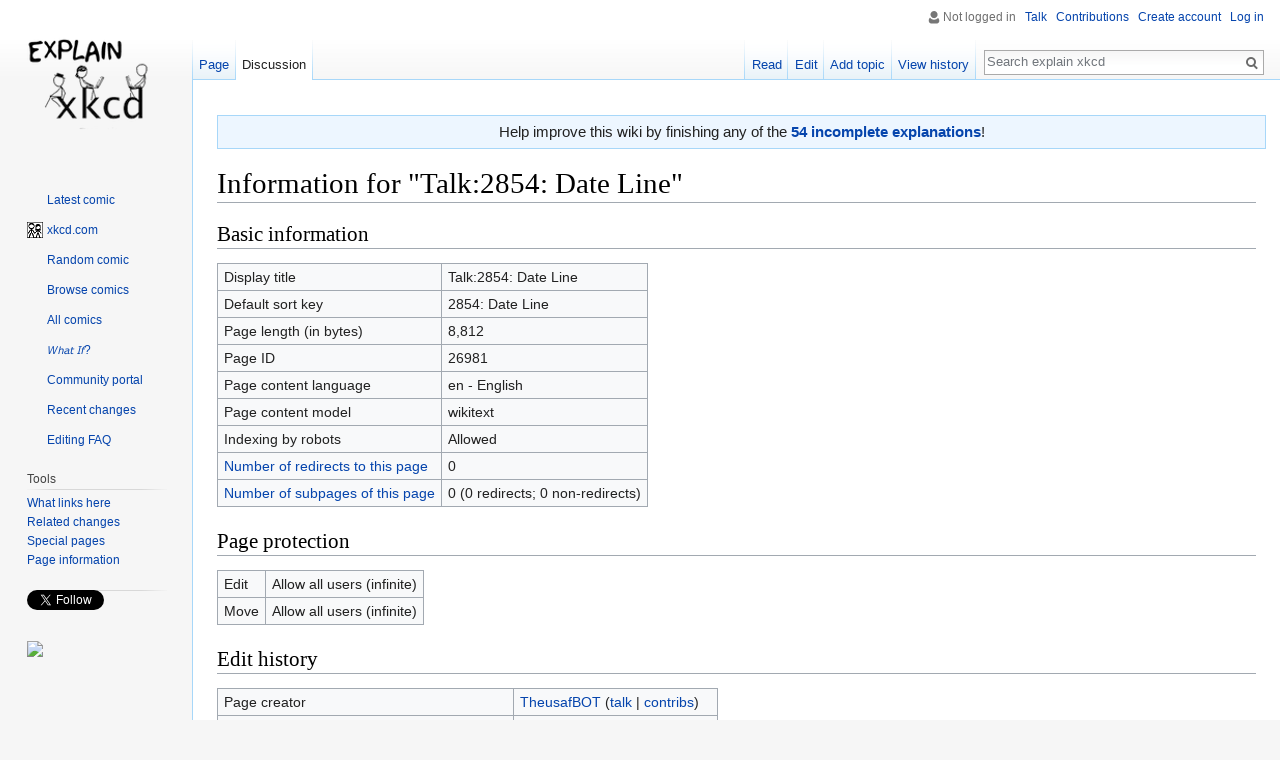

--- FILE ---
content_type: text/html; charset=utf-8
request_url: https://accounts.google.com/o/oauth2/postmessageRelay?parent=https%3A%2F%2Fexplainxkcd.com&jsh=m%3B%2F_%2Fscs%2Fabc-static%2F_%2Fjs%2Fk%3Dgapi.lb.en.H0R5hnEJFgQ.O%2Fd%3D1%2Frs%3DAHpOoo9sMW3biwZqLR-weMeFfAeYoZsLKA%2Fm%3D__features__
body_size: 160
content:
<!DOCTYPE html><html><head><title></title><meta http-equiv="content-type" content="text/html; charset=utf-8"><meta http-equiv="X-UA-Compatible" content="IE=edge"><meta name="viewport" content="width=device-width, initial-scale=1, minimum-scale=1, maximum-scale=1, user-scalable=0"><script src='https://ssl.gstatic.com/accounts/o/2580342461-postmessagerelay.js' nonce="qnS7CcnSieaNqn9lSDY8AQ"></script></head><body><script type="text/javascript" src="https://apis.google.com/js/rpc:shindig_random.js?onload=init" nonce="qnS7CcnSieaNqn9lSDY8AQ"></script></body></html>

--- FILE ---
content_type: text/html; charset=utf-8
request_url: https://www.google.com/recaptcha/api2/aframe
body_size: 266
content:
<!DOCTYPE HTML><html><head><meta http-equiv="content-type" content="text/html; charset=UTF-8"></head><body><script nonce="b067aNEoH6FUePsvkFyEbQ">/** Anti-fraud and anti-abuse applications only. See google.com/recaptcha */ try{var clients={'sodar':'https://pagead2.googlesyndication.com/pagead/sodar?'};window.addEventListener("message",function(a){try{if(a.source===window.parent){var b=JSON.parse(a.data);var c=clients[b['id']];if(c){var d=document.createElement('img');d.src=c+b['params']+'&rc='+(localStorage.getItem("rc::a")?sessionStorage.getItem("rc::b"):"");window.document.body.appendChild(d);sessionStorage.setItem("rc::e",parseInt(sessionStorage.getItem("rc::e")||0)+1);localStorage.setItem("rc::h",'1765713877330');}}}catch(b){}});window.parent.postMessage("_grecaptcha_ready", "*");}catch(b){}</script></body></html>

--- FILE ---
content_type: text/css; charset=utf-8
request_url: https://explainxkcd.com/wiki/load.php?debug=false&lang=en&modules=site.styles&only=styles&skin=vector
body_size: 1805
content:
.navbox{border:1px solid #aaa;width:100%;margin:auto;clear:both;font-size:88%;text-align:center;padding:5px}.navbox-inner,.navbox-subgroup{width:100%}.navbox th,.navbox-title,.navbox-abovebelow{text-align:center;padding-left:2em;padding-right:1em}th.navbox-group{white-space:nowrap;text-align:right}.navbox,.navbox-subgroup{background:#fdfdfd}.navbox-list{border-color:#fdfdfd}.navbox th,.navbox-title{background:#ccccff}.navbox-abovebelow,th.navbox-group,.navbox-subgroup .navbox-title{background:#ddddff}.navbox-subgroup .navbox-group,.navbox-subgroup .navbox-abovebelow{background:#e6e6ff}.navbox-even{background:#f7f7f7;mediawik }.navbox-odd{background:transparent}table.navbox + table.navbox{margin-top:-1px}.navbox .hlist td dl,.navbox .hlist td ol,.navbox .hlist td ul,.navbox td.hlist dl,.navbox td.hlist ol,.navbox td.hlist ul{padding:0.125em 0}.navbox .hlist dd,.navbox .hlist dt,.navbox .hlist li{white-space:nowrap;white-space:normal !ie}.navbox .hlist dd dl,.navbox .hlist dt dl,.navbox .hlist li ol,.navbox .hlist li ul{white-space:normal}ol + table.navbox,ul + table.navbox{margin-top:0.5em}.navbar{display:inline;font-size:88%;font-weight:normal}.navbar ul{display:inline;white-space:nowrap}.navbar li{word-spacing:-0.125em}.navbar.mini li span{font-variant:small-caps}.navbox .navbar{display:block;font-size:100%}.navbox-title .navbar{float:left;text-align:left;margin-right:0.5em;width:6em}.collapseButton{float:right;font-weight:normal;margin-left:0.5em;text-align:right;width:auto}div.leftAlign span.mw-collapsible-toggle{float:left;margin-left:0px;margin-right:3px}.navbox .collapseButton{width:6em}.mw-collapsible-toggle{font-weight:normal;text-align:right}.navbox .mw-collapsible-toggle{width:6em}.hlist dd:after,.hlist li:after{content:" ·";font-weight:bold}.hlist dd:last-child:after,.hlist dt:last-child:after,.hlist li:last-child:after{content:none}.hlist dd,.hlist dt,.hlist li{display:inline;margin:0;white-space:nowrap}.hlist dl,.hlist ol,.hlist ul{margin:0;padding:0}.infobox{border:1px solid #aaa;background-color:#f9f9f9;color:black;margin:0.5em 0 0.5em 1em;padding:0.2em;float:right;clear:right;text-align:left;font-size:88%;line-height:1.5em}.infobox caption{font-size:125%;font-weight:bold}.infobox td,.infobox th{vertical-align:top}.infobox.bordered{border-collapse:collapse}.infobox.bordered td,.infobox.bordered th{border:1px solid #aaa}.infobox.bordered .borderless td,.infobox.bordered .borderless th{border:0}.infobox.sisterproject{width:20em;font-size:90%}.infobox.standard-talk{border:1px solid #c0c090;background-color:#f8eaba}.infobox.standard-talk.bordered td,.infobox.standard-talk.bordered th{border:1px solid #c0c090}.infobox.bordered .mergedtoprow td,.infobox.bordered .mergedtoprow th{border:0;border-top:1px solid #aaa;border-right:1px solid #aaa}div.user-block{padding:5px;margin-bottom:0.5em;border:1px solid #A9A9A9;background-color:#FFEFD5}.infobox.bordered .mergedrow td,.infobox.bordered .mergedrow th{border:0;border-right:1px solid #aaa}a.external[href*="xkcd.com"]{background:url(//www.explainxkcd.com/wiki/images/1/1f/xkcd_favicon.png) no-repeat scroll right center transparent !important;padding-right:18px !important}a.external[href*="explainxkcd.com"],.plainlinks a.external[href*="xkcd.com"],.page-explain_xkcd_Copyrights a.external[href*="xkcd.com"]{background:none !important;padding-right:0 !important}.no-link-underline a:hover{text-decoration:none}a:not(.new) + span.create{display:none}table.table-padding > * > tr > td{padding-left:0.5em;padding-right:0.5em}#mw-panel #p-navigation li{line-height:2em}div#p-navigation li a{padding-left:20px;background-repeat:no-repeat;display:inline-block;line-height:16px}div#p-navigation li#n-mainpage-description a{background-image:url(https://upload.wikimedia.org/wikipedia/commons/3/3f/House_icon.png)}div#p-navigation li#n-Latest-comic a{background-image:url(https://upload.wikimedia.org/wikipedia/commons/5/5b/New_silk.png)}div#p-navigation li#n-portal a{background-image:url(https://upload.wikimedia.org/wikipedia/commons/d/de/Group.png)}div#p-navigation li#n-xkcd-com a{background-image:url(//www.explainxkcd.com/wiki/images/1/1f/xkcd_favicon.png)}div#p-navigation li#n-recentchanges a{background-image:url(https://upload.wikimedia.org/wikipedia/commons/1/11/Clock_edit.png)}div#p-navigation li#n-Random-comic a{background-image:url(https://upload.wikimedia.org/wikipedia/commons/b/b3/Silk_arrow_switch.png)}div#p-navigation li#n-All-comics a{background-image:url(https://upload.wikimedia.org/wikipedia/commons/c/c0/Images.png)}div#p-navigation li a[href*="What_If"]{background-image:url(https://upload.wikimedia.org/wikipedia/commons/4/41/Book_open.png)}div#p-navigation li#n-Browse-comics a{background-image:url(https://upload.wikimedia.org/wikipedia/commons/3/36/Chart_organisation.png)}div#p-navigation li#n-RSS-feed a{background-image:url(https://upload.wikimedia.org/wikipedia/commons/4/44/Feed.png)}div#p-navigation li#n-Editing-FAQ a{background-image:url(https://upload.wikimedia.org/wikipedia/commons/a/aa/Help.png)}#siteSub{display:block;font-style:italic;opacity:0.5;padding-left:20px;background-repeat:no-repeat;background-image:url(//www.explainxkcd.com/wiki/images/0/04/16px-BlackHat_head.png);padding-left:18px;speak:never}#mw-content-text p{margin:0.8em 0}.page-Category_Comics_by_topic a[title$=Romance],.page-Category_Comics_by_topic a[title$=Sarcasm],.page-Category_Comics_by_topic a[title$=Math],.page-Category_Comics_by_topic a[title$=Language]{font-weight:bold}.page-Main_Page .firstHeading{display:none}.page-Main_Page div#catlinks li a:not([title="Category:Root category"]),.page-Main_Page div#catlinks span.noprint{display:none}.page-Main_Page div#catlinks ul li{border-left:none;position:absolute;left:70px;bottom:6px}.page-Main_Page li#ca-viewsource a[href$="Main_Page&action=edit"]:hover{cursor:help}table.contributionscores{text-align:right}table.contributionscores td:first-child{font-weight:bold}.page-Special_ContributionScores table.contributionscores td:first-child{padding:0 !important;width:25em}.page-Special_ContributionScores table.contributionscores td:last-child{width:40em}table.contributionscores tr{background-color:Lavender}.contributionscores.sortable tr:nth-child(-n+10),.contributionscores:not(.sortable) tr:nth-child(-n+11){background-color:white}.contributionscores tr:nth-child(1) td:last-child:before,.contributionscores tr.header + tr td:last-child:before{color:Goldenrod;content:"❶ "}.contributionscores tr:nth-child(2) td:last-child:before,.contributionscores tr.header + tr + tr td:last-child:before{color:Grey;content:"❷ "}.contributionscores tr:nth-child(3) td:last-child:before,.contributionscores tr.header + tr + tr + tr td:last-child:before{color:SaddleBrown;content:"❸ "}.contributionscores-meter{line-height:2em;display:inline-block;background-color:LightGreen;padding-right:0.2em}.page-Main_Page h4.contributionscores-title:before{content:"Active users - "}pre{white-space:pre-wrap;white-space:-moz-pre-wrap;white-space:-pre-wrap;white-space:-webkit-pre-wrap;white-space:-o-pre-wrap;word-wrap:break-word}.toclimit-2 .toclevel-1 ul,.toclimit-3 .toclevel-2 ul,.toclimit-4 .toclevel-3 ul,.toclimit-5 .toclevel-4 ul,.toclimit-6 .toclevel-5 ul,.toclimit-7 .toclevel-6 ul{display:none}li.plainlinks:hover,.no-link-underline > li:hover{background-color:#FFF !important;box-shadow:none !important;-moz-box-shadow:none !important;-webkit-box-shadow:none !important}li.plainlinks:hover > a > span,.no-link-underline > li:hover > a > span{color:#6E7B91 !important}#bodyContent a.external[href ^="https://"],.link-https{background:url(//upload.wikimedia.org/wikipedia/commons/0/00/Lock_icon_blue.gif) center right no-repeat;padding-right:16px}div#mw-panel{width:12em}div#p-Ads div.body{margin:0em !important}div#footer,#mw-head-base,div#content,#left-navigation{margin-left:12em}